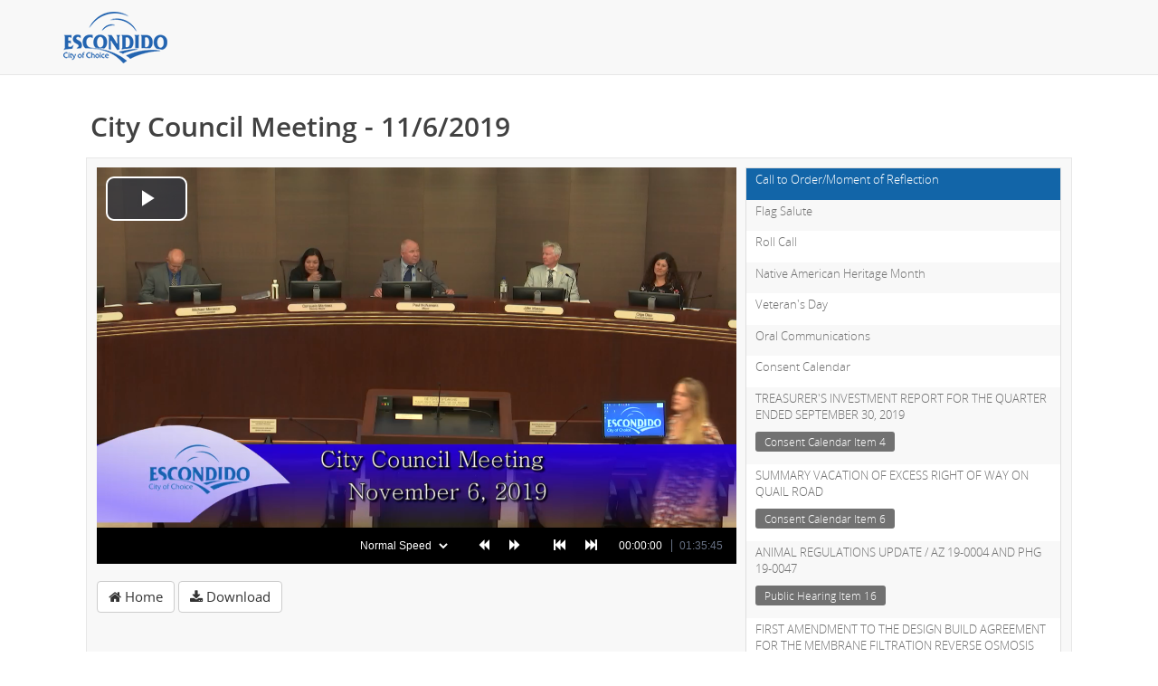

--- FILE ---
content_type: text/html; charset=utf-8
request_url: https://escondido.12milesout.com/video/meeting/dcfc86c4-0b7b-41b6-839e-4727179b2177
body_size: 3273
content:
<!DOCTYPE html>

<html>
<head>
    <meta name="viewport" content="width=device-width"/>
    <title>City Council Meeting - 11/6/2019 - City of Escondido</title>
    <link href="/static/style.css?v=QvelfXzajj2IuKqHxZXlRZqU34Wn1BRM1mEGvT_9IP0" rel="stylesheet" />
    <meta name="author" content="Fisher Integrated, Inc."/>
    

    
<meta name="description" content="City of Escondido City Council Meeting of Wednesday November 6, 2019"/>
<meta itemprop="name" content="City Council Meeting - November 6">
<meta itemprop="description" content="City of Escondido City Council Meeting of Wednesday November 6, 2019">
<meta itemprop="image" content="d2vr3rrbtycvrt.cloudfront.net/escondido-ccm-20191106/images/thumbnails/0.png">
<meta name="twitter:card" content="summary_large_image">
<meta name="twitter:title" content="City Council Meeting - November 6">
<meta name="twitter:description" content="City of Escondido City Council Meeting of Wednesday November 6, 2019">
<meta name="twitter:image" content="d2vr3rrbtycvrt.cloudfront.net/escondido-ccm-20191106/images/thumbnails/0.png">
<meta property="og:title" content="City Council Meeting - November 6">
<meta property="og:description" content="City of Escondido City Council Meeting of Wednesday November 6, 2019">
<meta property="og:type" content="website">
<meta property="og:image" content="d2vr3rrbtycvrt.cloudfront.net/escondido-ccm-20191106/images/thumbnails/0.png">
<meta property="og:site_name" content="City of Escondido Public Meeting Video Library">
<meta property="og:image:type" content="image/png">



</head>
<body>
<div class="wrapper">

    <div class="heading">
        <div class="container">
            <div class="row">
                <div class="col-sm-6">
                    <a href="https://escondido.org" title="City of Escondido Home Page">
                        <h1>City of Escondido Meeting Video Archive</h1>
                    </a>
                </div>
                <div class="col-sm-6">
                    <div class="live-meeting-link" style="display: none">
                        <a href="/video/live">
                            <i class="fa fa-gavel" aria-hidden="true"></i> Live Meeting in Progress
                        </a>
                    </div>
                </div>
            </div>
        </div>
    </div>

    <div class="container">
        <div class="content">
            

<h2>City Council Meeting - 11/6/2019</h2>

<div class="row video-wrapper">

    <div class="col-md-8 video-container">

        <video id="player" class="video-js vjs-static-controls" controls preload="auto">
            <p id="loading-message">
                <i class="glyphicon glyphicon-time"></i> Loading Video . . .
            </p>
            <div class="player-loading row">
                <div class="progress">
                    <div class="progress-bar progress-bar-striped active" role="progressbar"
                         aria-valuenow="40" aria-valuemin="0" aria-valuemax="100" style="width: 100%">
                    </div>
                </div>
            </div>
        </video>

        <div class="player-status" style="display:none">

            <div class="xs-hide control-group">

                <div class="player-speed hidden-xs">
                    <select>
                        <option value="1">Normal Speed</option>
                        <option value="1.25">1.25x Speed</option>
                        <option value="1.5">1.5x Speed</option>
                        <option value="1.75">1.75x Speed</option>
                        <option value="2">2x Speed</option>
                    </select>
                </div>
            </div>

            <div class="control-group hidden-xs">
                <a class="scrub-transport-button-prev" title="Back 10 Seconds">
                    <span class="glyphicon glyphicon-backward"></span>
                </a>
                <a class="scrub-transport-button-next" title="Advance 10 Seconds">
                    <span class="glyphicon glyphicon-forward"></span>
                </a>
            </div>

            <div class="control-group">
                <a class="index-transport-button-prev" title="Next Item">
                    <span class="glyphicon glyphicon-fast-backward"></span>
                </a>
                <a class="index-transport-button-next" title="Previous Item">
                    <span class="glyphicon glyphicon-fast-forward"></span>
                </a>
            </div>

            <div class="md-hide control-group">
                <span id="position-absolute" class="position">00:00:00</span>
                <span class="diminished">01:35:45</span>
            </div>

        </div>

        <div class="row">
            <div class="player-nav-buttons">

                <div class="col-xs-6">
                    <a href="/" class="btn btn-default">
                        <i class="fa fa-home" aria-hidden="true"></i> Home
                    </a>
                    <a href="https://d2vr3rrbtycvrt.cloudfront.net/escondido-ccm-20191106/videos/full/mp4/escondido-ccm-20191106_720.mp4" download="" class="btn btn-default hidden-xs">
                        <i class="fa fa-download" aria-hidden="true"></i> Download
                    </a>
                </div>

            </div>
        </div>

    </div>

    <div class="col-md-4">
        <div id="agenda-list">
            <ul>
                <li data-start="0" data-duration="83">
                    <a href="#" class="item-link">
                        <p class="item">Call to Order/Moment of Reflection</p>
                    </a>
                </li>
                <li data-start="83" data-duration="16">
                    <a href="#" class="item-link">
                        <p class="item">Flag Salute</p>
                    </a>
                </li>
                <li data-start="99" data-duration="21">
                    <a href="#" class="item-link">
                        <p class="item">Roll Call</p>
                    </a>
                </li>
                <li data-start="120" data-duration="78">
                    <a href="#" class="item-link">
                        <p class="item">Native American Heritage Month</p>
                    </a>
                </li>
                <li data-start="198" data-duration="246">
                    <a href="#" class="item-link">
                        <p class="item">Veteran&#x27;s Day</p>
                    </a>
                </li>
                <li data-start="444" data-duration="52">
                    <a href="#" class="item-link">
                        <p class="item">Oral Communications</p>
                    </a>
                </li>
                <li data-start="496" data-duration="32">
                    <a href="#" class="item-link">
                        <p class="item">Consent Calendar</p>
                    </a>
                </li>
                <li data-start="528" data-duration="764">
                    <a href="#" class="item-link">
                        <p class="item">TREASURER&#x27;S INVESTMENT REPORT FOR THE QUARTER ENDED SEPTEMBER 30, 2019</p>
                            <p class="suffix">Consent Calendar Item 4</p>
                    </a>
                </li>
                <li data-start="1292" data-duration="18">
                    <a href="#" class="item-link">
                        <p class="item">SUMMARY VACATION OF EXCESS RIGHT OF WAY ON QUAIL ROAD</p>
                            <p class="suffix">Consent Calendar Item 6</p>
                    </a>
                </li>
                <li data-start="1310" data-duration="1293">
                    <a href="#" class="item-link">
                        <p class="item">ANIMAL REGULATIONS UPDATE / AZ 19-0004 AND PHG 19-0047</p>
                            <p class="suffix">Public Hearing Item 16</p>
                    </a>
                </li>
                <li data-start="2603" data-duration="1453">
                    <a href="#" class="item-link">
                        <p class="item">FIRST AMENDMENT TO THE DESIGN BUILD AGREEMENT FOR THE MEMBRANE FILTRATION REVERSE OSMOSIS FACILITY and NATIONAL FITNESS CAMPAIGN GRANT</p>
                            <p class="suffix">Current Business Item 17 and 18</p>
                    </a>
                </li>
                <li data-start="4056" data-duration="1117">
                    <a href="#" class="item-link">
                        <p class="item">REVIEW OF DEPUTY MAYOR SELECTION PROCESS</p>
                            <p class="suffix">Current Business Item 19</p>
                    </a>
                </li>
                <li data-start="5173" data-duration="80">
                    <a href="#" class="item-link">
                        <p class="item">Future Agenda</p>
                    </a>
                </li>
                <li data-start="5253" data-duration="411">
                    <a href="#" class="item-link">
                        <p class="item">Council Members Subcommittee Reports</p>
                    </a>
                </li>
                <li data-start="5664" data-duration="56">
                    <a href="#" class="item-link">
                        <p class="item">City Manager&#x27;s Weekly Activity Report</p>
                    </a>
                </li>
                <li data-start="5720" data-duration="25">
                    <a href="#" class="item-link">
                        <p class="item">Adjournment</p>
                    </a>
                </li>
            </ul>
        </div>
    </div>
</div>

<input type="hidden"
       name="_su"
       value="[base64]" />



        </div>
    </div>
</div>


    <script>console.log("development mode");</script>



<script src="/static/vendor.js?v=jxFulTFWWSucICGD2ujfdmS4tlPI7k6POnkutf6N7E4"></script>
<script src="/static/layout.js?v=NmAThlUZz1XWEehQJ5Ch3eStmsSVLiYLJisZ9ECSM2I"></script>

    <script src="/static/pages_meeting_video.js?v=g0QS5osIwt62x8CGUWpxNIVHPySeYG_AFzp1QPviAzA"></script>

</body>
</html>

--- FILE ---
content_type: application/javascript
request_url: https://escondido.12milesout.com/static/layout.js?v=NmAThlUZz1XWEehQJ5Ch3eStmsSVLiYLJisZ9ECSM2I
body_size: 284
content:
webpackJsonp([2],{

/***/ 94:
/***/ (function(module, exports, __webpack_require__) {

﻿var $ = __webpack_require__(6);
var liveCheck = __webpack_require__(95);

function liveCheckCallback(data) {
    if (data.isRunning) {
        $(".live-meeting-link").show();
        $(".live-meeting-link").addClass("animated bounceIn");
    } else {
        $(".live-meeting-link").hide();
    }
}

$(function () {
    liveCheck(liveCheckCallback);
    setInterval(function () {
        liveCheck(liveCheckCallback);
    }, 5000);
});

/***/ }),

/***/ 95:
/***/ (function(module, exports, __webpack_require__) {

﻿var $ = __webpack_require__(6);

module.exports = function (callback) {
    $.ajax({
        url: "/streamstatus/isrunning",
        data: null,
        type: "GET",
        timeout: 20000,
        dataType: "json",
        success: callback,
        context: this
    });
};

/***/ })

},[94]);